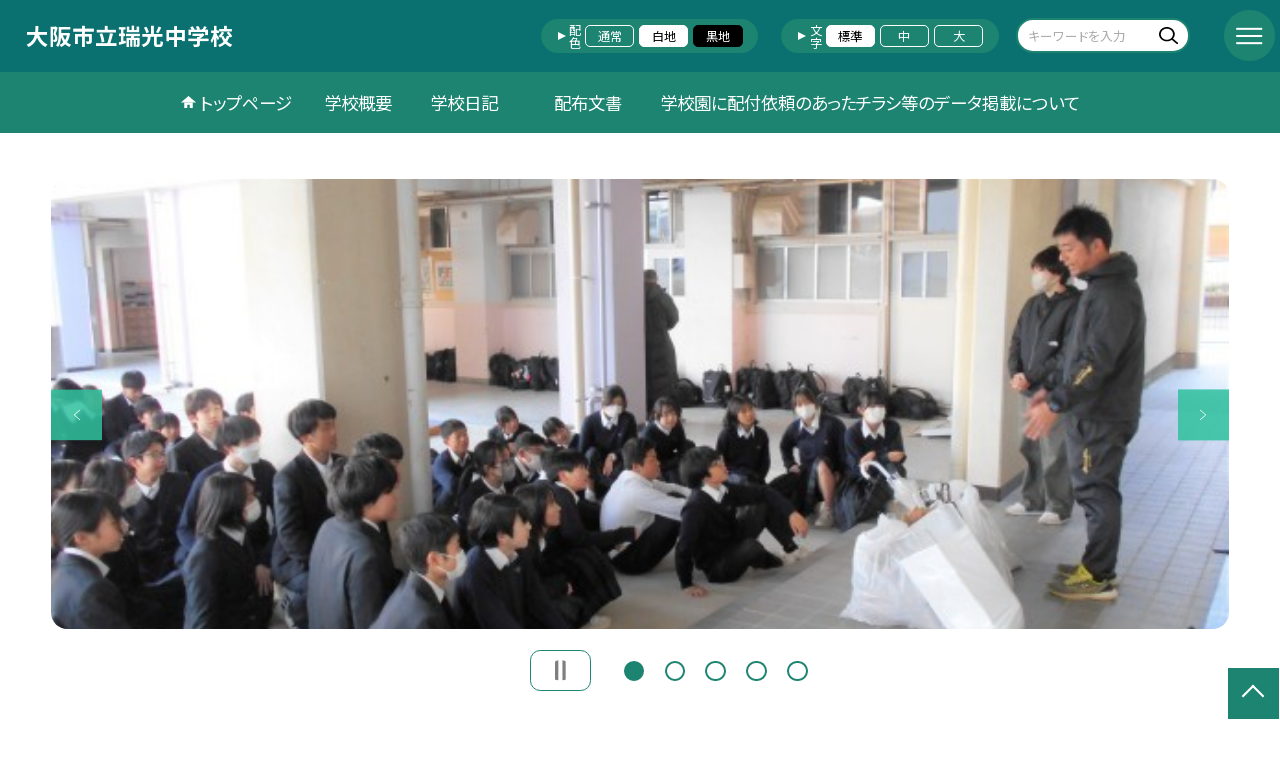

--- FILE ---
content_type: text/html; charset=UTF-8
request_url: https://swa.city-osaka.ed.jp/j652422
body_size: 90573
content:
<!DOCTYPE html>
<html lang="ja">

<head>
    <meta charset="UTF-8">
    <title>大阪市立瑞光中学校ホームページ</title>
    <meta name="description" content="">
    <meta name="keywords" content="">
    <meta http-equiv="X-UA-Compatible" content="IE=edge">
    <meta name="viewport" content="width=device-width,initial-scale=1.0">
    <meta name="format-detection" content="telephone=no">
        <!-- common -->
            <link rel="canonical" href="https://swa.city-osaka.ed.jp/j652422">
        <link href="/template/planB/common/images/favicon.ico?tm=202601110900" rel="shortcut icon">
    <link rel="shortcut icon" href="/template/planB/common/images/favicon.ico?tm=202601110900">
    <link rel="apple-touch-icon" href="/template/planB/common/images/apple-touch-icon.png?tm=202601110900">
    <link rel="icon" type="image/png"
        href="/template/planB/common/images/android-chrome.png?tm=202601110900">
    <link rel="stylesheet" href="/template/planB/common/bootstrap/css/bootstrap.min.css?tm=202601110900">
    <link href="https://fonts.googleapis.com/css2?family=Noto+Sans+JP:wght@400;500;700;900&display=swap"
        rel="stylesheet">
    <link href="/template/planB/common/css/style.css?tm=202601110900" rel="stylesheet">
    <link href="/template/planB/common/js/modaal/css/modaal.css?tm=202601110900" rel="stylesheet">
    <link href="/template/planB/common/css/module.css?tm=202601110900" rel="stylesheet">
    <link href="/template/planB/common/js/slick/slick.css?tm=202601110900" rel="stylesheet">
    <link href="/template/planB/common/css/top.css?tm=202601110900" rel="stylesheet">
    <link href="/template/planB/common/css/variable_green_2.css?tm=202601110900" rel="stylesheet"
        id="change_css">
    <script src="/template/planB/common/js/jquery-3.7.0.min.js?tm=202601110900"></script>
    <style >[wire\:loading], [wire\:loading\.delay], [wire\:loading\.inline-block], [wire\:loading\.inline], [wire\:loading\.block], [wire\:loading\.flex], [wire\:loading\.table], [wire\:loading\.grid], [wire\:loading\.inline-flex] {display: none;}[wire\:loading\.delay\.shortest], [wire\:loading\.delay\.shorter], [wire\:loading\.delay\.short], [wire\:loading\.delay\.long], [wire\:loading\.delay\.longer], [wire\:loading\.delay\.longest] {display:none;}[wire\:offline] {display: none;}[wire\:dirty]:not(textarea):not(input):not(select) {display: none;}input:-webkit-autofill, select:-webkit-autofill, textarea:-webkit-autofill {animation-duration: 50000s;animation-name: livewireautofill;}@keyframes livewireautofill { from {} }</style>
    <script src="/template/planB/common/bootstrap/js/bootstrap.bundle.min.js?tm=202601110900"></script>
    <script src="/template/planB/common/js/slick/slick.min.js?tm=202601110900"></script>
    <script src="/template/planB/common/js/site.js?tm=202601110900"></script>
    <script src="/template/planB/common/js/fn_fsize.js?tm=202601110900"></script>
    <script src="/template/planB/common/js/modaal/modaal.min.js?tm=202601110900"></script>
    <script src="/template/planB/common/js/module.js?tm=202601110900"></script>
    <script src="/template/planB/common/js/top.js?tm=202601110900"></script>
    <script src="/livewire/livewire.js?id=90730a3b0e7144480175" data-turbo-eval="false" data-turbolinks-eval="false" ></script><script data-turbo-eval="false" data-turbolinks-eval="false" >window.livewire = new Livewire();window.Livewire = window.livewire;window.livewire_app_url = '';window.livewire_token = '1btB7eazraiWoQNWV23Dk1gYxOmtKtKKhci3UI2h';window.deferLoadingAlpine = function (callback) {window.addEventListener('livewire:load', function () {callback();});};let started = false;window.addEventListener('alpine:initializing', function () {if (! started) {window.livewire.start();started = true;}});document.addEventListener("DOMContentLoaded", function () {if (! started) {window.livewire.start();started = true;}});</script>

    
    

    <!-- / common -->
    <!-- local -->
    
    <!-- / local -->
    <!-- KanaboVoice S -->
<script src="/template/planB/common/js/kanaboweb/kanabovoice_s.1.0.1.js"></script>
<script>
KanaboVoice.host_id = "corp.educom";
</script>
<!-- KanaboVoice S -->
<!-- KanaboWeb S -->
<script src="/template/planB/common/js/kanaboweb/kanaboweb_s.2.2.6.js"></script>
<script>
KanaboWeb.host_id = "corp.educom";
</script>
<style>
.KanaboWeb {
	display: flex;
	justify-content: center;
	align-items: center;
}
.conversion_list {
    margin-bottom: 2rem;
    display: flex;
    justify-content: center;
    align-items: center;
}
.conversion_list li {
    margin: 0 10px;
}
.conversion_list a {
    color: #fff;
    padding: 5px 15px;
    border: 1px solid #fff;
    display: block;
}
.f_on {
    display: inline;
}
.f_off {
    display: none;
}
.furigana .f_on {
    display: none;
}
.furigana .f_off {
    display: inline;
}

/* Edgeパスワードのアイコン非表示 */
input[type=password]::-ms-reveal {
    display: none;
}
</style>
</head>

<body id="body" class="gothic body_style" itemscope itemtype="http://schema.org/WebPage">
    <span id="embedPlayer" class="embedvoice" style="display:none;overflow:hidden"></span>
<header id="header" class="header header_bg " >
        <div class="tab_jamp_area tab-jamp">
        <a href="#container">メインコンテンツへ</a>
        <a href="#footer">フッターへ</a>
    </div>
        <div class="furigana_area">
                                <div class="google_translate">
            <a wire:id="VL6fWXC7fvLdY8D5XXKU" wire:initial-data="{&quot;fingerprint&quot;:{&quot;id&quot;:&quot;VL6fWXC7fvLdY8D5XXKU&quot;,&quot;name&quot;:&quot;school.common.google-translate-button&quot;,&quot;locale&quot;:&quot;ja&quot;,&quot;path&quot;:&quot;j652422&quot;,&quot;method&quot;:&quot;GET&quot;,&quot;v&quot;:&quot;acj&quot;},&quot;effects&quot;:{&quot;listeners&quot;:[&quot;forGoogleTranslateUrl&quot;]},&quot;serverMemo&quot;:{&quot;children&quot;:[],&quot;errors&quot;:[],&quot;htmlHash&quot;:&quot;dd8c917b&quot;,&quot;data&quot;:{&quot;url&quot;:&quot;https:\/\/translate.google.com\/translate?sl=ja&amp;tl=en&amp;hl=ja&amp;u=http:\/\/swa.city-osaka.ed.jp\/j652422&quot;},&quot;dataMeta&quot;:[],&quot;checksum&quot;:&quot;e8a87ef1cdd366816a5699998a64ffc590dd71fe8f93d3c7ee028e5582851723&quot;}}" href="https://translate.google.com/translate?sl=ja&tl=en&hl=ja&u=http://swa.city-osaka.ed.jp/j652422">Google Translate</a>

<!-- Livewire Component wire-end:VL6fWXC7fvLdY8D5XXKU -->        </div>
        	</div>
        <div class="head">
        
                <div class="logo"><a href="https://swa.city-osaka.ed.jp/j652422?tm=20260121172742">
                <div class="logo_flex">
                                                                    <p class="logo_text txt-gothic">大阪市立瑞光中学校</p>
                                                            </div>
            </a> </div>
        <!-- /.logo-->

                <div class="c_scheme">
            <p style="text-align:left;width:auto;">配色</p>
            <ul class="c_scheme_list">
                    <li >
            <span class="" data-color="normal"  tabindex="0" >通常</span>
        </li>
                    <li >
            <span class="" data-color="white"  tabindex="0" >白地</span>
        </li>
                    <li >
            <span class="" data-color="black"  tabindex="0" >黒地</span>
        </li>
    </ul>
        </div>
        <!-- /.c_scheme-->
                        <div class="fz_change">
            <p style="text-align:left;width:auto;">文字</p>
            <ul class="change_list">
                    <li >
            <span class="normal"  tabindex="0" >標準</span>
        </li>
                    <li >
            <span class="middole"  tabindex="0" >中</span>
        </li>
                    <li >
            <span class="large"  tabindex="0" >大</span>
        </li>
    </ul>
        </div>
        <!-- /.fz_change-->
                <div class="search_area">
            <form action="https://swa.city-osaka.ed.jp/j652422/search" method="GET" role="search">
                <input type="text" placeholder="キーワードを入力" name="keyword" title="キーワードを入力" autocomplete="off">
                <button title="検索"></button>
            </form>
        </div>
        <!-- /.search_area-->
    </div>
    <p class="nav_btn" tabindex=0><span></span></p>
    <div class="hamburger_close"></div>
    <div class="nav_area">
        <div class="hamburger_area">
            <nav>
                <div>
                    <div>
                        <span class="btn_close" tabindex=0></span>
                        <div class="search_area">
                            <form action="https://swa.city-osaka.ed.jp/j652422/search" method="GET" role="search">
                                <input type="text" placeholder="キーワードを入力" name="keyword" title="キーワードを入力" autocomplete="off">
                                <button title="検索"></button>
                            </form>
                        </div>
                        <!-- /.search_area-->
                        <ul class="global">
    <li class="header_top root"><a href="https://swa.city-osaka.ed.jp/j652422?tm=20260121172742">トップページ</a></li>
    <li class=" root">
                                            <a href="https://swa.city-osaka.ed.jp/j652422/page/kocho?tm=20250405155247">学校概要</a>
                            
                            <span class="nav_down" tabindex=0></span>
                <ul>
                    <li class=""><a href="https://swa.city-osaka.ed.jp/j652422/page/kocho?tm=20250405155247">校長あいさつ</a></li>
                                    <li class=""><a href="https://swa.city-osaka.ed.jp/j652422/page/syoukai?tm=20130325111606">学校紹介</a></li>
                                    <li class=""><a href="https://swa.city-osaka.ed.jp/j652422/page/mokuhyou?tm=20240425150433">教育目標</a></li>
                                    <li class=""><a href="https://swa.city-osaka.ed.jp/j652422/page/enkaku?tm=20130325111942">沿革</a></li>
                                    <li class=""><a href="https://swa.city-osaka.ed.jp/j652422/page/hyouka?tm=20130325112055">学校評価</a></li>
                            </ul>
                    </li>
                            <li class=" root"><a href="https://swa.city-osaka.ed.jp/j652422/weblog">学校日記　</a></li>
                                    <li class=" root"><a href="https://swa.city-osaka.ed.jp/j652422/document">配布文書</a></li>
                                    <li class=" root"><a href="https://www.city.osaka.lg.jp/kyoiku/page/0000648845.html">学校園に配付依頼のあったチラシ等のデータ掲載について</a></li>
                    <li class=""><a href="https://swa.city-osaka.ed.jp/j652422/sitemap">サイトマップ</a></li>
    </ul>
                        <!-- /#global -->
                                                <div class="c_scheme">
                            <p style="text-align:left;padding-left:10px;width:auto;">配色</p>
                            <ul class="c_scheme_list">
                    <li >
            <span class="" data-color="normal"  tabindex="0" >通常</span>
        </li>
                    <li >
            <span class="" data-color="white"  tabindex="0" >白地</span>
        </li>
                    <li >
            <span class="" data-color="black"  tabindex="0" >黒地</span>
        </li>
    </ul>
                        </div>
                        <!-- /.c_scheme-->
                                                                        <div class="fz_change">
                            <p style="text-align:left;padding-left:10px;width:auto;">文字</p>
                            <ul class="change_list">
                    <li >
            <span class="normal"  tabindex="0" >標準</span>
        </li>
                    <li >
            <span class="middole"  tabindex="0" >中</span>
        </li>
                    <li >
            <span class="large"  tabindex="0" >大</span>
        </li>
    </ul>
                        </div>
                        <!-- /.fz_change-->
                                                <div class="KanaboWeb">
                                                <!-- /.kana_conversion-->
                                                </div>
                        <!-- /.voice_conversion-->
                        <div class="voice_conversion">
                            <ul class="conversion_list">
                                                                    <li><a wire:id="f81o4WhjBXNTrrPbcw0J" wire:initial-data="{&quot;fingerprint&quot;:{&quot;id&quot;:&quot;f81o4WhjBXNTrrPbcw0J&quot;,&quot;name&quot;:&quot;school.common.google-translate-button&quot;,&quot;locale&quot;:&quot;ja&quot;,&quot;path&quot;:&quot;j652422&quot;,&quot;method&quot;:&quot;GET&quot;,&quot;v&quot;:&quot;acj&quot;},&quot;effects&quot;:{&quot;listeners&quot;:[&quot;forGoogleTranslateUrl&quot;]},&quot;serverMemo&quot;:{&quot;children&quot;:[],&quot;errors&quot;:[],&quot;htmlHash&quot;:&quot;dd8c917b&quot;,&quot;data&quot;:{&quot;url&quot;:&quot;https:\/\/translate.google.com\/translate?sl=ja&amp;tl=en&amp;hl=ja&amp;u=http:\/\/swa.city-osaka.ed.jp\/j652422&quot;},&quot;dataMeta&quot;:[],&quot;checksum&quot;:&quot;c65f1ec84cd921c850b195e0ef2640ccdf4cf15f8bbde517df2934040d5a39a9&quot;}}" href="https://translate.google.com/translate?sl=ja&tl=en&hl=ja&u=http://swa.city-osaka.ed.jp/j652422">Google Translate</a>

<!-- Livewire Component wire-end:f81o4WhjBXNTrrPbcw0J --></li>
                                                            </ul>
                        </div>
                        
                    </div>
                </div>
            </nav>
        </div>
        <!-- /.hamburger_area-->
        <div class="pc_header_area">
            <nav>
                <div>
                    <div>
                        <div>
                            <ul class="global">
    <li class="header_top root"><a href="https://swa.city-osaka.ed.jp/j652422?tm=20260121172742">トップページ</a></li>
    <li class=" root">
                                            <a href="https://swa.city-osaka.ed.jp/j652422/page/kocho?tm=20250405155247">学校概要</a>
                            
                            <span class="nav_down" tabindex=-1></span>
                <ul>
                    <li class=""><a href="https://swa.city-osaka.ed.jp/j652422/page/kocho?tm=20250405155247">校長あいさつ</a></li>
                                    <li class=""><a href="https://swa.city-osaka.ed.jp/j652422/page/syoukai?tm=20130325111606">学校紹介</a></li>
                                    <li class=""><a href="https://swa.city-osaka.ed.jp/j652422/page/mokuhyou?tm=20240425150433">教育目標</a></li>
                                    <li class=""><a href="https://swa.city-osaka.ed.jp/j652422/page/enkaku?tm=20130325111942">沿革</a></li>
                                    <li class=""><a href="https://swa.city-osaka.ed.jp/j652422/page/hyouka?tm=20130325112055">学校評価</a></li>
                            </ul>
                    </li>
                            <li class=" root"><a href="https://swa.city-osaka.ed.jp/j652422/weblog">学校日記　</a></li>
                                    <li class=" root"><a href="https://swa.city-osaka.ed.jp/j652422/document">配布文書</a></li>
                                    <li class=" root"><a href="https://www.city.osaka.lg.jp/kyoiku/page/0000648845.html">学校園に配付依頼のあったチラシ等のデータ掲載について</a></li>
                </ul>
                            <!-- /#global -->
                        </div>
                    </div>
                </div>
            </nav>
        </div>
        <!-- /.pc_header_area-->
    </div>
    <!-- /.nav_area-->
    </header>
<!-- /#header -->

<script>
    document.addEventListener('DOMContentLoaded', function() {
        var urlParams = new URLSearchParams(window.location.search);
        if (urlParams.has('furigana') && urlParams.get('furigana') === 'on') {
            var forms = document.querySelectorAll('form');
            forms.forEach(function(form) {
                var input = document.createElement('input');
                input.type = 'hidden';
                input.name = 'furigana';
                input.value = 'on';
                form.appendChild(input);
            });
        }
    });

    /* set tabindex
============================================================================================================ */
    // $('div.c_scheme ul.c_scheme_list li').attr('tabindex',0);   //配色のボタンにTABを通す。
    // $('div.fz_change ul.change_list li').attr('tabindex',0);    //文字のボタンにTABを通す。
    $('.hamburger_area nav').css('display','none');             //ハンバーガーメニューに、TABを通さないようにする。

    /* tabNav
============================================================================================================ */
$('ul.global li a').on('focus',(e)=>{   //メニュー項目にfocusが当たったら、:hoverの効果を充てる。
    let obj = $(e.target).parents("li");
    while(obj.length>0 && !(obj.hasClass('root'))) {
        obj.addClass("hover");
        obj = $(obj).parents("li");
    }
    if(obj.length>0) {
        obj.addClass("hover");
    }
});
$('ul.global li a').on('blur',(e)=>{    //メニュー項目からfocusが外れたら、:hoverの効果を消す。
    let obj = $(e.target).parents("li");
    while(obj.length>0 && !(obj.hasClass('root'))) {
        obj.removeClass("hover");
        obj = $(obj).parents("li");
    }
    if(obj.length>0) {
        obj.removeClass("hover");
    }
});

$(window).on('load',()=>{
    //ラジオボタンにフォーカス
    $("input[type='radio']").on('focus',(e)=>{
        $(e.target).parents('label').addClass("onfocus");
    });
    $("input[type='radio']").on('blur',(e)=>{
        $(e.target).parents('label').removeClass("onfocus");
    });
    //チェックボックスにフォーカス
    $("input[type='checkbox']").on('focus',(e)=>{
        $(e.target).parents('label').addClass("onfocus");
    });
    $("input[type='checkbox']").on('blur',(e)=>{
        $(e.target).parents('label').removeClass("onfocus");
    });
    //プルダウンにフォーカス
    $("select").on('focus',(e)=>{
        $(e.target.parentNode).addClass("onfocus");
    });
    $("select").on('blur',(e)=>{
        $(e.target.parentNode).removeClass("onfocus");
    });
});
</script>    <main>
        <div id="container">
    
    
            <div class="top_slide_area">
                        <div class="row_btns">
                <button class="slick_pause" tabindex="0"><img src="/template/planB/common/images/parts/stop.svg" alt="停止"></button>
                <button class="slick_start" tabindex="0"><img src="/template/planB/common/images/parts/play.svg" alt="再生"></button>
            </div>
                        <ul class="top_slider top_slider_dots top_slider_arrow">
                                                            <li><p class="main-img-protect-p"><img src="https://swa.city-osaka.ed.jp/j652422/blog_img/335055202?tm=20260121172731" class="ofi" alt=""></p></li>
                                                                                <li><p class="main-img-protect-p"><img src="https://swa.city-osaka.ed.jp/j652422/blog_img/335054901?tm=20260121171912" class="ofi" alt=""></p></li>
                                                                                <li><p class="main-img-protect-p"><img src="https://swa.city-osaka.ed.jp/j652422/blog_img/335053379?tm=20260121164547" class="ofi" alt=""></p></li>
                                                                                <li><p class="main-img-protect-p"><img src="https://swa.city-osaka.ed.jp/j652422/blog_img/335053092?tm=20260121164028" class="ofi" alt=""></p></li>
                                                                                <li><p class="main-img-protect-p"><img src="https://swa.city-osaka.ed.jp/j652422/blog_img/334996560?tm=20260119115522" class="ofi" alt=""></p></li>
                                                </ul>
        </div>
        <!--top_slide_area-->
    
    <div class="top_bg_contents">
    
            
                    
            <div class="top_module_01_2 module_pd top_white_textbox cms_contents" >
        <div class="w11 sp_section_s">
            
            <div class="freebox_stripe">
                <div class="inner free_box">
                    <h2 class="inner_title">今後の予定</h2>
                    <p>
                    <div class="text_box ver_winter cms_midashi_pict">
                        <p>大阪市立瑞光中学校のホームページへようこそ！</p><p>≪１月≫</p><p>８日（木）３学期始業式</p><p>９日（金）３年生第５回実力テスト、１・２年教育相談</p><p>１３日（火）３年生第５回実力テスト、１・２年教育相談</p><p>１４日（水）１・２年チャレンジテスト</p><p>１５日（木）１・２年教育相談</p><p>１６日（金）３年面接練習・各種委員会</p><p>１９日（月）３年面接練習、１・２年教育相談</p><p>２０日（火）生徒議会</p><p>２２日（木）職員会議</p><p>２６日（月）新入生学校見学会〈大隅西・大隅東〉</p><p>２８日（水）３年学年末テスト</p><p>２９日（木）３年学年末テスト・新入生学校見学会〈小松〉</p><p>３０日（金）３年面接練習、新入生保護者説明会</p>
                    </div>
                    </p>
                </div>
            </div>
        </div>
    </div>
                                    
                    
            <div class="bg_gray module_pd  top_module_05 scroll_to" data-scroll-margin="0"
    style="background-color: #FFFFFF;">
            <div class="w sp_section">
            <h2 class="title_mg_ll fwb  title_ico ico_pen ">新着記事<span></span></h2>
                <div wire:id="pWGkZ54jI8gsygiSYbuq" wire:initial-data="{&quot;fingerprint&quot;:{&quot;id&quot;:&quot;pWGkZ54jI8gsygiSYbuq&quot;,&quot;name&quot;:&quot;school.common.content.blogs&quot;,&quot;locale&quot;:&quot;ja&quot;,&quot;path&quot;:&quot;j652422&quot;,&quot;method&quot;:&quot;GET&quot;,&quot;v&quot;:&quot;acj&quot;},&quot;effects&quot;:{&quot;emits&quot;:[{&quot;event&quot;:&quot;kanaboTranslate&quot;,&quot;params&quot;:[]},{&quot;event&quot;:&quot;forGoogleTranslateUrl&quot;,&quot;params&quot;:[]}],&quot;dispatches&quot;:[{&quot;event&quot;:&quot;blogListInit&quot;,&quot;data&quot;:null}],&quot;listeners&quot;:[&quot;blogReRender&quot;],&quot;path&quot;:&quot;https:\/\/swa.city-osaka.ed.jp\/j652422&quot;},&quot;serverMemo&quot;:{&quot;children&quot;:[],&quot;errors&quot;:[],&quot;htmlHash&quot;:&quot;02295548&quot;,&quot;data&quot;:{&quot;wireKey&quot;:1,&quot;isChildren&quot;:false,&quot;pageType&quot;:&quot;top&quot;,&quot;listType&quot;:&quot;carousel&quot;,&quot;conditions&quot;:[{&quot;uniqueSchoolId&quot;:460330,&quot;tagIds&quot;:[],&quot;appendTagIds&quot;:[],&quot;periods&quot;:[],&quot;blogCategoryId&quot;:null}],&quot;limit&quot;:10,&quot;paginate&quot;:null,&quot;isBlogTop&quot;:false,&quot;height&quot;:null,&quot;imagesize&quot;:null,&quot;noPasswordOnly&quot;:false,&quot;excludeBlogIds&quot;:[],&quot;morePageUrl&quot;:null,&quot;orderIsBlogPinFirst&quot;:true,&quot;orderIsDesc&quot;:true,&quot;orderIsRandom&quot;:false,&quot;page&quot;:1,&quot;paginators&quot;:{&quot;page&quot;:1},&quot;schoolId&quot;:&quot;j652422&quot;,&quot;centerId&quot;:310000},&quot;dataMeta&quot;:{&quot;enums&quot;:{&quot;pageType&quot;:&quot;App\\Enums\\PageSetting\\Sitemap\\PageType&quot;,&quot;listType&quot;:&quot;App\\Enums\\PageSetting\\BlogListType&quot;}},&quot;checksum&quot;:&quot;35bbab7f34e4be1eb26c2c685f070e3d99b69d42f77916815c0f395c7c3950e0&quot;}}" style="">
        <ul class="top-slide-module-01 card_list slide_arrow_center">
    
                                <li>
                
                    <div class="card_list_inner">
                        <div class="card_parts">
                                                        <a href="https://swa.city-osaka.ed.jp/j652422/weblog/134283532?tm=20260121172730">
                                <p class="img img-protect-p"><img src="https://swa.city-osaka.ed.jp/j652422/blog_img/335055202/s?tm=20260121172731" alt=""> </p>
                            </a>
                                                        
                            <div class="text_box">
                                                                <a href="https://swa.city-osaka.ed.jp/j652422/weblog/134283532?tm=20260121172730" class="blogtitle">
                                    <p class="card_parts_title ">
                                        1月21日(水)クリーンずいこう
                                    </p>
                                </a>
                                                                        <p >今回は、学級代表や美化委員を中心にボランティアも参加し、校内と校舎周りの２グルー...</p>
                                                                        <div class="card_date">
                                                                        <dl class="new_front">
                                        <dt>公開日</dt>
                                        <dd>2026/01/21</dd>
                                    </dl>
                                                                            <dl>
                                            <dt>更新日</dt>
                                            <dd>2026/01/21</dd>
                                        </dl>
                                                                    </a>
                                </div>
                                
                                                                                                            <p class="cate">お知らせ</p>
                                                                                                    
                            </div>
                        </div>
                    </div>
                
            </li>
                                <li>
                
                    <div class="card_list_inner">
                        <div class="card_parts">
                                                        <a href="https://swa.city-osaka.ed.jp/j652422/weblog/134283436?tm=20260121171911">
                                <p class="img img-protect-p"><img src="https://swa.city-osaka.ed.jp/j652422/blog_img/335054901/s?tm=20260121171912" alt=""> </p>
                            </a>
                                                        
                            <div class="text_box">
                                                                <a href="https://swa.city-osaka.ed.jp/j652422/weblog/134283436?tm=20260121171911" class="blogtitle">
                                    <p class="card_parts_title ">
                                        1月21日(水)１年生ビブリオバトル「クラス予選」
                                    </p>
                                </a>
                                                                        <p >１年生は、学年全体のビブリオバトルに出場する代表生徒を決めるための、クラス予選を...</p>
                                                                        <div class="card_date">
                                                                        <dl class="new_front">
                                        <dt>公開日</dt>
                                        <dd>2026/01/21</dd>
                                    </dl>
                                                                            <dl>
                                            <dt>更新日</dt>
                                            <dd>2026/01/21</dd>
                                        </dl>
                                                                    </a>
                                </div>
                                
                                                                                                            <p class="cate">お知らせ</p>
                                                                                                    
                            </div>
                        </div>
                    </div>
                
            </li>
                                <li>
                
                    <div class="card_list_inner">
                        <div class="card_parts">
                                                        <a href="https://swa.city-osaka.ed.jp/j652422/weblog/134282954?tm=20260121164547">
                                <p class="img img-protect-p"><img src="https://swa.city-osaka.ed.jp/j652422/blog_img/335053379/s?tm=20260121164547" alt=""> </p>
                            </a>
                                                        
                            <div class="text_box">
                                                                <a href="https://swa.city-osaka.ed.jp/j652422/weblog/134282954?tm=20260121164547" class="blogtitle">
                                    <p class="card_parts_title ">
                                        1月21日(水)２年生福祉教育
                                    </p>
                                </a>
                                                                        <p >２年生は、５・６時間目に「NPO法人 み・らいず２」の３人の講師をお招きし、『福...</p>
                                                                        <div class="card_date">
                                                                        <dl class="new_front">
                                        <dt>公開日</dt>
                                        <dd>2026/01/21</dd>
                                    </dl>
                                                                            <dl>
                                            <dt>更新日</dt>
                                            <dd>2026/01/21</dd>
                                        </dl>
                                                                    </a>
                                </div>
                                
                                                                                                            <p class="cate">お知らせ</p>
                                                                                                    
                            </div>
                        </div>
                    </div>
                
            </li>
                                <li>
                
                    <div class="card_list_inner">
                        <div class="card_parts">
                                                        <a href="https://swa.city-osaka.ed.jp/j652422/weblog/134282860?tm=20260121164141">
                                <p class="img img-protect-p"><img src="https://swa.city-osaka.ed.jp/j652422/blog_img/335053092/s?tm=20260121164028" alt=""> </p>
                            </a>
                                                        
                            <div class="text_box">
                                                                <a href="https://swa.city-osaka.ed.jp/j652422/weblog/134282860?tm=20260121164141" class="blogtitle">
                                    <p class="card_parts_title ">
                                        1月21日(水)３年生私学出願書類確認
                                    </p>
                                </a>
                                                                        <p >３年生は、私立高校の出願に向けて、出願書類の点検作業を行いました。</p>
                                                                        <div class="card_date">
                                                                        <dl class="new_front">
                                        <dt>公開日</dt>
                                        <dd>2026/01/21</dd>
                                    </dl>
                                                                            <dl>
                                            <dt>更新日</dt>
                                            <dd>2026/01/21</dd>
                                        </dl>
                                                                    </a>
                                </div>
                                
                                                                                                            <p class="cate">お知らせ</p>
                                                                                                    
                            </div>
                        </div>
                    </div>
                
            </li>
                                <li>
                
                    <div class="card_list_inner">
                        <div class="card_parts">
                                                        <a href="https://swa.city-osaka.ed.jp/j652422/weblog/134263874?tm=20260119115522">
                                <p class="img img-protect-p"><img src="https://swa.city-osaka.ed.jp/j652422/blog_img/334996560/s?tm=20260119115522" alt=""> </p>
                            </a>
                                                        
                            <div class="text_box">
                                                                <a href="https://swa.city-osaka.ed.jp/j652422/weblog/134263874?tm=20260119115522" class="blogtitle">
                                    <p class="card_parts_title ">
                                        1月19日(月)全校集会
                                    </p>
                                </a>
                                                                        <p >




















（表彰）第23回大阪市立中学校アンサン...</p>
                                                                        <div class="card_date">
                                                                        <dl class="">
                                        <dt>公開日</dt>
                                        <dd>2026/01/19</dd>
                                    </dl>
                                                                            <dl>
                                            <dt>更新日</dt>
                                            <dd>2026/01/19</dd>
                                        </dl>
                                                                    </a>
                                </div>
                                
                                                                                                            <p class="cate">お知らせ</p>
                                                                                                    
                            </div>
                        </div>
                    </div>
                
            </li>
                                <li>
                
                    <div class="card_list_inner">
                        <div class="card_parts">
                                                        <a href="https://swa.city-osaka.ed.jp/j652422/weblog/134261488?tm=20260117172501">
                                <p class="img img-protect-p"><img src="https://swa.city-osaka.ed.jp/j652422/blog_img/334989717/s?tm=20260117172501" alt=""> </p>
                            </a>
                                                        
                            <div class="text_box">
                                                                <a href="https://swa.city-osaka.ed.jp/j652422/weblog/134261488?tm=20260117172501" class="blogtitle">
                                    <p class="card_parts_title ">
                                        大阪市中学校造形展
                                    </p>
                                </a>
                                                                        <p >第４７回大阪市中学校造形展が大阪府立江之子島文化芸術創造センターで開催されました...</p>
                                                                        <div class="card_date">
                                                                        <dl class="">
                                        <dt>公開日</dt>
                                        <dd>2026/01/17</dd>
                                    </dl>
                                                                            <dl>
                                            <dt>更新日</dt>
                                            <dd>2026/01/17</dd>
                                        </dl>
                                                                    </a>
                                </div>
                                
                                                                                                            <p class="cate">お知らせ</p>
                                                                                                    
                            </div>
                        </div>
                    </div>
                
            </li>
                                <li>
                
                    <div class="card_list_inner">
                        <div class="card_parts">
                                                        <a href="https://swa.city-osaka.ed.jp/j652422/weblog/134260345?tm=20260116194528">
                                <p class="img img-protect-p"><img src="https://swa.city-osaka.ed.jp/j652422/blog_img/334985922/s?tm=20260116194528" alt=""> </p>
                            </a>
                                                        
                            <div class="text_box">
                                                                <a href="https://swa.city-osaka.ed.jp/j652422/weblog/134260345?tm=20260116194528" class="blogtitle">
                                    <p class="card_parts_title ">
                                        1月16日(金)３年生校長面接
                                    </p>
                                </a>
                                                                        <p >３年生では、今日から１クラスずつ高校の入試にむけた「校長面接」が行われます。どの...</p>
                                                                        <div class="card_date">
                                                                        <dl class="">
                                        <dt>公開日</dt>
                                        <dd>2026/01/16</dd>
                                    </dl>
                                                                            <dl>
                                            <dt>更新日</dt>
                                            <dd>2026/01/16</dd>
                                        </dl>
                                                                    </a>
                                </div>
                                
                                                                                                            <p class="cate">お知らせ</p>
                                                                                                    
                            </div>
                        </div>
                    </div>
                
            </li>
                                <li>
                
                    <div class="card_list_inner">
                        <div class="card_parts">
                                                        <a href="https://swa.city-osaka.ed.jp/j652422/weblog/134260323?tm=20260116194053">
                                <p class="img img-protect-p"><img src="https://swa.city-osaka.ed.jp/j652422/blog_img/334985851/s?tm=20260116194053" alt=""> </p>
                            </a>
                                                        
                            <div class="text_box">
                                                                <a href="https://swa.city-osaka.ed.jp/j652422/weblog/134260323?tm=20260116194053" class="blogtitle">
                                    <p class="card_parts_title ">
                                        1月16日(金)２年生食育セミナー
                                    </p>
                                </a>
                                                                        <p >２年生は、５時間目に「ｍｅｉｊｉ（明治）」の管理栄養士さんに来ていただき、食育セ...</p>
                                                                        <div class="card_date">
                                                                        <dl class="">
                                        <dt>公開日</dt>
                                        <dd>2026/01/16</dd>
                                    </dl>
                                                                            <dl>
                                            <dt>更新日</dt>
                                            <dd>2026/01/16</dd>
                                        </dl>
                                                                    </a>
                                </div>
                                
                                                                                                            <p class="cate">お知らせ</p>
                                                                                                    
                            </div>
                        </div>
                    </div>
                
            </li>
                                <li>
                
                    <div class="card_list_inner">
                        <div class="card_parts">
                                                        <a href="https://swa.city-osaka.ed.jp/j652422/weblog/134260274?tm=20260116192000">
                                <p class="img img-protect-p"><img src="https://swa.city-osaka.ed.jp/j652422/blog_img/334985687/s?tm=20260116192000" alt=""> </p>
                            </a>
                                                        
                            <div class="text_box">
                                                                <a href="https://swa.city-osaka.ed.jp/j652422/weblog/134260274?tm=20260116192000" class="blogtitle">
                                    <p class="card_parts_title ">
                                        1月16日(金)
                                    </p>
                                </a>
                                                                        <p >管理作業員さんが、部室の鉄扉をきれいに塗りなおしてくれています。</p>
                                                                        <div class="card_date">
                                                                        <dl class="">
                                        <dt>公開日</dt>
                                        <dd>2026/01/16</dd>
                                    </dl>
                                                                            <dl>
                                            <dt>更新日</dt>
                                            <dd>2026/01/16</dd>
                                        </dl>
                                                                    </a>
                                </div>
                                
                                                                                                            <p class="cate">お知らせ</p>
                                                                                                    
                            </div>
                        </div>
                    </div>
                
            </li>
                                <li>
                
                    <div class="card_list_inner">
                        <div class="card_parts">
                                                        <a href="https://swa.city-osaka.ed.jp/j652422/weblog/134250049?tm=20260115162514">
                                <p class="img img-protect-p"><img src="https://swa.city-osaka.ed.jp/j652422/blog_img/334954499/s?tm=20260115162514" alt=""> </p>
                            </a>
                                                        
                            <div class="text_box">
                                                                <a href="https://swa.city-osaka.ed.jp/j652422/weblog/134250049?tm=20260115162514" class="blogtitle">
                                    <p class="card_parts_title ">
                                        1月15日(木)3年生男子体育
                                    </p>
                                </a>
                                                                        <p >３年生男子は、アルティメットの授業が始まっています。アルティメットは、フライング...</p>
                                                                        <div class="card_date">
                                                                        <dl class="">
                                        <dt>公開日</dt>
                                        <dd>2026/01/15</dd>
                                    </dl>
                                                                            <dl>
                                            <dt>更新日</dt>
                                            <dd>2026/01/15</dd>
                                        </dl>
                                                                    </a>
                                </div>
                                
                                                                                                            <p class="cate">お知らせ</p>
                                                                                                    
                            </div>
                        </div>
                    </div>
                
            </li>
            </ul>
    <div class="row_btns row_btns_center">
        <button class="slick_pause" tabindex="0"><img src="/template/planB/common/images/parts/stop.svg" alt="停止"></button>
        <button class="slick_start" tabindex="0"><img src="/template/planB/common/images/parts/play.svg" alt="再生"></button>
    </div>
    </div>
<!-- Livewire Component wire-end:pWGkZ54jI8gsygiSYbuq -->
            <div class="btn_basic btn_arrow tac pdt_l"><a href="https://swa.city-osaka.ed.jp/j652422/weblog">もっと見る</a></div>
        </div>
    </div>                                    
                    
            <div class="top_module_07 module_pd  light">
    <div class="w11 sp_section_s">
        <h2 class="title_mg_ll fwb  title_ico ico_handout ">新着配布文書<span></span></h2>
            <div wire:id="PAj49MyiX6ODs5RHFbVF" wire:initial-data="{&quot;fingerprint&quot;:{&quot;id&quot;:&quot;PAj49MyiX6ODs5RHFbVF&quot;,&quot;name&quot;:&quot;school.common.content.documents&quot;,&quot;locale&quot;:&quot;ja&quot;,&quot;path&quot;:&quot;j652422&quot;,&quot;method&quot;:&quot;GET&quot;,&quot;v&quot;:&quot;acj&quot;},&quot;effects&quot;:{&quot;emits&quot;:[{&quot;event&quot;:&quot;kanaboTranslate&quot;,&quot;params&quot;:[]},{&quot;event&quot;:&quot;forGoogleTranslateUrl&quot;,&quot;params&quot;:[]}],&quot;listeners&quot;:[&quot;documentReRender&quot;],&quot;path&quot;:&quot;https:\/\/swa.city-osaka.ed.jp\/j652422&quot;},&quot;serverMemo&quot;:{&quot;children&quot;:[],&quot;errors&quot;:[],&quot;htmlHash&quot;:&quot;f51153cc&quot;,&quot;data&quot;:{&quot;wireKey&quot;:630330,&quot;pageType&quot;:&quot;top&quot;,&quot;conditions&quot;:[{&quot;uniqueSchoolId&quot;:460330,&quot;tagIds&quot;:[],&quot;appendTagIds&quot;:[],&quot;periods&quot;:[],&quot;docCategoryIds&quot;:[1477124,1477125,1477132,1477133,1477134,1477135,1477136,1477137,1890090],&quot;limitDateIsValid&quot;:true}],&quot;detailDisplayed&quot;:true,&quot;orders&quot;:[2,4],&quot;limit&quot;:10,&quot;paginate&quot;:null,&quot;morePageUrl&quot;:null,&quot;title&quot;:null,&quot;titleHasLock&quot;:null,&quot;resourceBaseUrl&quot;:&quot;\/template\/planB\/common&quot;,&quot;categoryDisplayed&quot;:1,&quot;page&quot;:1,&quot;paginators&quot;:{&quot;page&quot;:1},&quot;schoolId&quot;:&quot;j652422&quot;,&quot;centerId&quot;:310000},&quot;dataMeta&quot;:{&quot;enums&quot;:{&quot;pageType&quot;:&quot;App\\Enums\\PageSetting\\Sitemap\\PageType&quot;}},&quot;checksum&quot;:&quot;cc7fe6de09a4b12b424ec48106f6981c308fed2b7a1b28f28a6f53a25a5fb962&quot;}}" class=" ">
                <ul class="handout_list">
                                            <li>
                    <div class="handout_list_inner">
                        <p class="handout_list_title">
                                                        <a href="https://swa.city-osaka.ed.jp/j652422/download/document/17901508?tm=20251212182146" target="_blank">
                                                                    [月中行事予定表] １月行事予定表
                                                            </a>
                                                            <span class="ico_back ico_red">PDF
                                </span>
                                                    </p>
                        <div class="card_date" style="padding-top:3px;">
                            <dl class="">
                                <dt>公開日</dt>
                                <dd>2025/12/12</dd>
                            </dl>
                            <dl>
                                <dt>更新日</dt>
                                <dd>2025/12/12</dd>
                            </dl>
                        </div>
                                                    <p></p>
                                                                    </div>
                </li>
                                            <li>
                    <div class="handout_list_inner">
                        <p class="handout_list_title">
                                                        <a href="https://swa.city-osaka.ed.jp/j652422/download/document/17865003?tm=20251205155048" target="_blank">
                                                                    [お知らせ] 令和10年度　公立高等学校入学者選抜 　学校特色枠
                                                            </a>
                                                            <span class="ico_back ico_red">PDF
                                </span>
                                                    </p>
                        <div class="card_date" style="padding-top:3px;">
                            <dl class="">
                                <dt>公開日</dt>
                                <dd>2025/12/05</dd>
                            </dl>
                            <dl>
                                <dt>更新日</dt>
                                <dd>2025/12/05</dd>
                            </dl>
                        </div>
                                                    <p></p>
                                                                    </div>
                </li>
                                            <li>
                    <div class="handout_list_inner">
                        <p class="handout_list_title">
                                                        <a href="https://swa.city-osaka.ed.jp/j652422/download/document/17865002?tm=20251205154953" target="_blank">
                                                                    [お知らせ] 大阪府公立高等学校入学者選抜　オンライン出願システムのご案内
                                                            </a>
                                                            <span class="ico_back ico_red">PDF
                                </span>
                                                    </p>
                        <div class="card_date" style="padding-top:3px;">
                            <dl class="">
                                <dt>公開日</dt>
                                <dd>2025/12/05</dd>
                            </dl>
                            <dl>
                                <dt>更新日</dt>
                                <dd>2025/12/05</dd>
                            </dl>
                        </div>
                                                    <p></p>
                                                                    </div>
                </li>
                                            <li>
                    <div class="handout_list_inner">
                        <p class="handout_list_title">
                                                        <a href="https://swa.city-osaka.ed.jp/j652422/download/document/17864996?tm=20251023183728" target="_blank">
                                                                    [お知らせ] リーフレット・説明動画の多言語対応について
                                                            </a>
                                                            <span class="ico_back ico_red">PDF
                                </span>
                                                    </p>
                        <div class="card_date" style="padding-top:3px;">
                            <dl class="">
                                <dt>公開日</dt>
                                <dd>2025/10/23</dd>
                            </dl>
                            <dl>
                                <dt>更新日</dt>
                                <dd>2025/10/23</dd>
                            </dl>
                        </div>
                                                    <p></p>
                                                                    </div>
                </li>
                                            <li>
                    <div class="handout_list_inner">
                        <p class="handout_list_title">
                                                        <a href="https://swa.city-osaka.ed.jp/j652422/download/document/17864997?tm=20251023183755" target="_blank">
                                                                    [お知らせ] 「令和10年度以降の公立高等学校入学者選抜制度について」リーフレット
                                                            </a>
                                                            <span class="ico_back ico_red">PDF
                                </span>
                                                    </p>
                        <div class="card_date" style="padding-top:3px;">
                            <dl class="">
                                <dt>公開日</dt>
                                <dd>2025/10/23</dd>
                            </dl>
                            <dl>
                                <dt>更新日</dt>
                                <dd>2025/10/23</dd>
                            </dl>
                        </div>
                                                    <p></p>
                                                                    </div>
                </li>
                                            <li>
                    <div class="handout_list_inner">
                        <p class="handout_list_title">
                                                        <a href="https://swa.city-osaka.ed.jp/j652422/download/document/17864979?tm=20250722171028" target="_blank">
                                                                    [大阪市いじめ対策基本方針] 大阪市いじめ対策基本方針
                                                            </a>
                                                            <span class="ico_back ico_red">PDF
                                </span>
                                                    </p>
                        <div class="card_date" style="padding-top:3px;">
                            <dl class="">
                                <dt>公開日</dt>
                                <dd>2025/07/22</dd>
                            </dl>
                            <dl>
                                <dt>更新日</dt>
                                <dd>2025/07/22</dd>
                            </dl>
                        </div>
                                                    <p></p>
                                                                    </div>
                </li>
                                            <li>
                    <div class="handout_list_inner">
                        <p class="handout_list_title">
                                                        <a href="https://swa.city-osaka.ed.jp/j652422/download/document/15584788?tm=20250718193143" target="_blank">
                                                                    [学校安心ルール] 令和７年度 学校安心ルール
                                                            </a>
                                                            <span class="ico_back ico_red">PDF
                                </span>
                                                    </p>
                        <div class="card_date" style="padding-top:3px;">
                            <dl class="">
                                <dt>公開日</dt>
                                <dd>2025/07/18</dd>
                            </dl>
                            <dl>
                                <dt>更新日</dt>
                                <dd>2025/07/18</dd>
                            </dl>
                        </div>
                                                    <p></p>
                                                                    </div>
                </li>
                                            <li>
                    <div class="handout_list_inner">
                        <p class="handout_list_title">
                                                        <a href="https://swa.city-osaka.ed.jp/j652422/download/document/15584787?tm=20250718193123" target="_blank">
                                                                    [学校いじめ防止基本方針] 令和７年度 学校いじめ防止基本方針
                                                            </a>
                                                            <span class="ico_back ico_red">PDF
                                </span>
                                                    </p>
                        <div class="card_date" style="padding-top:3px;">
                            <dl class="">
                                <dt>公開日</dt>
                                <dd>2025/07/18</dd>
                            </dl>
                            <dl>
                                <dt>更新日</dt>
                                <dd>2025/07/18</dd>
                            </dl>
                        </div>
                                                    <p></p>
                                                                    </div>
                </li>
                                            <li>
                    <div class="handout_list_inner">
                        <p class="handout_list_title">
                                                        <a href="https://swa.city-osaka.ed.jp/j652422/download/document/15584784?tm=20250627163513" target="_blank">
                                                                    [学校園を通したチラシ等配布における取扱いについて] 学校園を通したチラシ等配布における取扱いの変更について
                                                            </a>
                                                            <span class="ico_back ico_red">PDF
                                </span>
                                                    </p>
                        <div class="card_date" style="padding-top:3px;">
                            <dl class="">
                                <dt>公開日</dt>
                                <dd>2025/06/27</dd>
                            </dl>
                            <dl>
                                <dt>更新日</dt>
                                <dd>2025/06/27</dd>
                            </dl>
                        </div>
                                                    <p></p>
                                                                    </div>
                </li>
                                            <li>
                    <div class="handout_list_inner">
                        <p class="handout_list_title">
                                                        <a href="https://swa.city-osaka.ed.jp/j652422/download/document/15584785?tm=20250627163606" target="_blank">
                                                                    [学校園を通したチラシ等配布における取扱いについて] イベントチラシ専用のページを開設します
                                                            </a>
                                                            <span class="ico_back ico_red">PDF
                                </span>
                                                    </p>
                        <div class="card_date" style="padding-top:3px;">
                            <dl class="">
                                <dt>公開日</dt>
                                <dd>2025/06/27</dd>
                            </dl>
                            <dl>
                                <dt>更新日</dt>
                                <dd>2025/06/27</dd>
                            </dl>
                        </div>
                                                    <p></p>
                                                                    </div>
                </li>
                    </ul>
            </div>

<!-- Livewire Component wire-end:PAj49MyiX6ODs5RHFbVF -->
        
        <p class="top_module_02_btn more_btn more_black" >
            <a href="https://swa.city-osaka.ed.jp/j652422/document">もっと見る</a>
        </p>
    </div>
</div>
                    
                    
                                
                    
            <div class="top_module_03 module_pd  dark">
    <div class="w11 sp_section_s">
        <h2 class="title_mg_ll fwb  ">予定<span></span></h2>
            <div wire:id="D4FEkZbnFmgasWOvlB9W" wire:initial-data="{&quot;fingerprint&quot;:{&quot;id&quot;:&quot;D4FEkZbnFmgasWOvlB9W&quot;,&quot;name&quot;:&quot;school.common.content.schedules&quot;,&quot;locale&quot;:&quot;ja&quot;,&quot;path&quot;:&quot;j652422&quot;,&quot;method&quot;:&quot;GET&quot;,&quot;v&quot;:&quot;acj&quot;},&quot;effects&quot;:{&quot;emits&quot;:[{&quot;event&quot;:&quot;kanaboTranslate&quot;,&quot;params&quot;:[]},{&quot;event&quot;:&quot;forGoogleTranslateUrl&quot;,&quot;params&quot;:[]}],&quot;listeners&quot;:[&quot;scheduleReRender&quot;],&quot;path&quot;:&quot;https:\/\/swa.city-osaka.ed.jp\/j652422&quot;},&quot;serverMemo&quot;:{&quot;children&quot;:[],&quot;errors&quot;:[],&quot;htmlHash&quot;:&quot;f1445faf&quot;,&quot;data&quot;:{&quot;wireKey&quot;:630330,&quot;conditions&quot;:[{&quot;uniqueSchoolId&quot;:460330,&quot;tagIds&quot;:[],&quot;appendTagIds&quot;:[],&quot;periods&quot;:[[{&quot;date&quot;:&quot;2026-01-22 00:00:00.000000&quot;,&quot;timezone_type&quot;:3,&quot;timezone&quot;:&quot;Asia\/Tokyo&quot;},{&quot;date&quot;:&quot;2026-01-29 23:59:59.999999&quot;,&quot;timezone_type&quot;:3,&quot;timezone&quot;:&quot;Asia\/Tokyo&quot;}]],&quot;schdCategoryId&quot;:null}],&quot;detailDisplayed&quot;:false,&quot;limit&quot;:1000,&quot;paginate&quot;:null,&quot;morePageUrl&quot;:null,&quot;nendo&quot;:null,&quot;month&quot;:null,&quot;page&quot;:1,&quot;paginators&quot;:{&quot;page&quot;:1},&quot;schoolId&quot;:&quot;j652422&quot;,&quot;centerId&quot;:310000},&quot;dataMeta&quot;:[],&quot;checksum&quot;:&quot;9e984f3ffd0eee25ee7a778e7e8627329d566ea8ed48b61be39bd15960338c0e&quot;}}">
            <div class="empty-message">対象の予定はありません</div>
    
</div>

<!-- Livewire Component wire-end:D4FEkZbnFmgasWOvlB9W -->
        <p class="top_module_02_btn more_btn more_black"><a href="https://swa.city-osaka.ed.jp/j652422/schedule">一覧を見る</a></p>
    </div>
</div>
                    
                    
                            </div>


</div>
<!-- /#container -->    </main>
    
    <span wire:id="a3iK2dO3talionZa21sY" wire:initial-data="{&quot;fingerprint&quot;:{&quot;id&quot;:&quot;a3iK2dO3talionZa21sY&quot;,&quot;name&quot;:&quot;school.common.kanabo&quot;,&quot;locale&quot;:&quot;ja&quot;,&quot;path&quot;:&quot;j652422&quot;,&quot;method&quot;:&quot;GET&quot;,&quot;v&quot;:&quot;acj&quot;},&quot;effects&quot;:{&quot;listeners&quot;:[&quot;kanaboTranslate&quot;]},&quot;serverMemo&quot;:{&quot;children&quot;:[],&quot;errors&quot;:[],&quot;htmlHash&quot;:&quot;22dae89d&quot;,&quot;data&quot;:{&quot;furiganaOn&quot;:false},&quot;dataMeta&quot;:[],&quot;checksum&quot;:&quot;cf520c4ce1134574ca34a98d9105d8ed4eae8b1c739a5750075245543db5006d&quot;}}">
    
</span>

<!-- Livewire Component wire-end:a3iK2dO3talionZa21sY -->
        <footer id="footer">
            <div class="foot_area">
            <div class="foot_info">
                <div class="foot_logo">
                    <a href="https://swa.city-osaka.ed.jp/j652422?tm=20260121172742">
                        <p class="logo_text">大阪市立瑞光中学校</p>
                    </a>
                </div>
                <div class="foot_info_text">
                                        <p>大阪市東淀川区瑞光4丁目9番37号</p>
                                                            <p>TEL. <a href="tel:06-6328-5721" class="tel_link" tabindex="-1">06-6328-5721</a></p>
                                                            <p>FAX. 06-6328-4686</p>
                                                        </div>
            </div>
            <div class="foot_nav_box">
                <ul class="foot_nav">
                    <li><a href="https://swa.city-osaka.ed.jp/j652422/sitemap">サイトマップ</a></li>
                </ul>
                <div class="sns_box">
                    <ul class="sns_list">
                                            </ul>
                </div>
            </div>
            <div class="statistics_cont" id="access_count_display" style="display: none;">
                <p class="statistics_cont_title">アクセス統計 </p>
                <ul class="statistics_cont_list">
                    <li>総数：<span id="access_count_total"></span></li>
                    <li>今年度：<span id="access_count_yearly"></span></li>
                    <li>今月：<span id="access_count_monthly"></span></li>
                    <li>本日：<span id="access_count_daily"></span></li>
                </ul>
            </div>
        </div>
        <small class="copyright">
                        &copy;大阪市立瑞光中学校
                    </small>
        <p class="page_top"><a href="#body" aria-label="ページの先頭に戻る"></a></p>
    </footer>

    
    <!-- local -->
    <script>
    function paginationScrollOffsetGet() {

        let offset = 'auto';

        if (offset !== 'auto') {
            return parseInt(offset);
        }

        const displayed = (element) => {
            if (typeof element === 'undefined') {
                return false;
            }
            return document.defaultView.getComputedStyle(element, null).display !== 'none';
        };

        const offsetGet = () => {
            let offsetTargets = [];
            let maxOffset = 0;
            offsetTargets.push(document.getElementsByClassName('pc_header_area')[0]);
            offsetTargets.push(document.getElementById('header'));
            offsetTargets.forEach((element) => {
                if (displayed(element)) {
                    let temp = element.getBoundingClientRect().bottom;
                    if (temp > maxOffset) {
                        maxOffset = temp;
                    }
                }
            });

            return maxOffset;
        };

        offset = offsetGet();

        return offset;
    }

    const paginationScrollOffset = paginationScrollOffsetGet();


    const scrollFunc = (e) => {
        const scrollToId = '';
        const scrollToParent = '.scroll_to';
        const offset = paginationScrollOffset;
        let merginTop = 15;

        let scrollTo;
        if (scrollToId !== '') {
            scrollTo = document.getElementById(scrollToId);
        } else if (scrollToParent !== '') {
            scrollTo = e.target.closest(scrollToParent);
        } else {
            return;
        }

        const tempMargin = scrollTo.dataset.scrollMargin;
        if (typeof tempMargin === 'undefined') {} else {
            merginTop = parseInt(tempMargin);
        }

        let position = scrollTo.getBoundingClientRect().top;
        position = position + window.pageYOffset - offset - merginTop;
        window.scrollTo({
            top: position,
            behavior: "smooth"
        });
    }
    document.addEventListener('pageChange', scrollFunc);
</script>
        <script>
    //$(function(){
       
        const scrollSetFocus = function(){
            const type = 'TOP';
            var focused = $(':focus');
            //alert(type);
            focused.blur();
            //$('.topic_path li a').focus();
            if (type == 'blog') {
                $('.topic_path li a').focus();
            } else if (type == 'TOP') {
                $(document).click(function(event) {
                    $(event.target).closest('.paginavi').prev().find('a').first().focus();
                });  
            }
        }

        document.addEventListener('pageChange', scrollSetFocus);
    //});
</script>
    <!-- / local -->
    
    <form method="post" id="logform">
        <input type="hidden" name="_token" value="1btB7eazraiWoQNWV23Dk1gYxOmtKtKKhci3UI2h" autocomplete="off">        <input type="hidden" name="referrer" id="log_referrer">
        <input type="submit" style="display: none;" />
    </form>

    
    <script>
        $(function() {
            const domain = '/template/planB/common';
            const nomalCss = $('#change_css').attr('href');
            colorRestore();

                        accesslog();
            
            $('.c_scheme_list li span').on('click keydown', function(event) {
                // console.log(event);
                // colorChange($(this).data('color'));
                if (
                event.type === "click" ||
                (event.type === "keydown" &&
                (event.key === "Enter" || event.key === " "))
                ) {
                    colorChange($(this).data('color'));
                }
            });

            // $(".change_list li span.normal").on("click keydown", function (event) {
            // console.log(event);
            // if (
            // event.type === "click" ||
            // (event.type === "keydown" &&
            // (event.key === "Enter" || event.key === " "))
            // ) {
            // Change_Fsize("normal");
            // $(".change_list li span").removeClass("is-active");
            // $(".change_list li span").addClass("is-active-plus");
            // $(".normal").addClass("is-active");
            // $(".normal").removeClass("is-active-plus");
            // }
            // });

            function colorChange(color) {
                // $("body.body_style, div.top_module_01, div.top_module_05").attr("style", "");

                let css = nomalCss;
                if (color == 'white') {
                    css = domain + '/css/variable_white.css';

                // $('<style id="dynamic-focus-style">')
                // .text(`
                //     body a:focus,
                //     body a:focus > .logo_flex,
                //     body a:focus > div,
                //     body .lits_num.image-link:focus,
                //     body .module_btn_close:focus,
                //     body .btn_basic button:focus {
                //     border: solid 2px var(--base-color0);
                //     }

                //     body .search_area button:focus {
                //         position: absolute;
                //         border: var(--base-color1) solid 2px;
                //         width: 30px;
                //         height: 30px;
                //         top: 3px;
                //         right: 0;
                //     }
                //     body .slick-prev:focus, .slick-next:focus {
                //         color: transparent;
                //         outline: none;;
                //         border: var(--base-color0) 1px solid;
                //         background: var(--base-color1a85);
                //     }
                //     body .slide_arrow_01 .slick-prev:focus-visible, .slide_arrow_01 .slick-next:focus-visible, .slide_arrow_02 .slick-prev:focus-visible, .slide_arrow_02 .slick-next:focus-visible, .slide_arrow_03 .slick-prev:focus-visible, .slide_arrow_03 .slick-next:focus-visible 
                //     {
                //         outline: 2px solid var(--base-color0);
                //     }
                //     body .btn_basic a:focus{
                //         border: solid 2px var(--base-color1a85) !important;
                //     }
                // `)
                // .appendTo('head');
                    $("div.top_module_01").addClass("originalWhite");
                    $("div.top_module_01").removeClass("originalBlack");
                    $("div.top_module_05").addClass("originalWhite");
                    $("div.top_module_05").removeClass("originalBlack");
                    handleColors('delete');
                } else if (color == 'black') {
                    css = domain + '/css/variable_black.css';

                // $('<style id="dynamic-focus-style">')
                // .text(`
                //     body a:focus,
                //     body a:focus > .logo_flex,
                //     body a:focus > div,
                //     body .lits_num.image-link:focus,
                //     body .module_btn_close:focus,
                //     body .btn_basic button:focus {
                //     border: solid 2px var(--base-color1) !important;
                //     }
                //     body .search_area button:focus {
                //         position: absolute;
                //         border: var(--base-color1) solid 2px;
                //         // border-radius: 17.5px;
                //         width: 30px;
                //         height: 30px;
                //         top: 3px;
                //         right: 0;
                //     }
                //     body .slick-prev:focus, .slick-next:focus {
                //         color: transparent;
                //         outline: none;;
                //         border: #111 1px solid;
                //         background: var(--base-color1a85);
                //     }
                //     body .slide_arrow_01 .slick-prev:focus-visible, .slide_arrow_01 .slick-next:focus-visible, .slide_arrow_02 .slick-prev:focus-visible, .slide_arrow_02 .slick-next:focus-visible, .slide_arrow_03 .slick-prev:focus-visible, .slide_arrow_03 .slick-next:focus-visible 
                //     {
                //         outline: 2px solid #fff;
                //         boder:1px solid var(--base-color0);
                //     }
                //     body .back_num select:focus-visible {
                //         border: solid 2px var(--base-color4) !important;}
                // `)
                // .appendTo('head');
                    $("div.top_module_01").addClass("originalBlack");
                    $("div.top_module_01").removeClass("originalWhite");
                    $("div.top_module_05").addClass("originalBlack");
                    $("div.top_module_05").removeClass("originalWhite");
                    handleColors('delete');
                } else if (color == 'normal') {
                    $("div.top_module_01").removeClass("originalWhite");
                    $("div.top_module_01").removeClass("originalBlack");
                    $("div.top_module_05").removeClass("originalWhite");
                    $("div.top_module_05").removeClass("originalBlack");
                    handleColors('restore');
                } else {

                    return;
                }
                $('#change_css').attr('href', css);

                setCookie('COLOR', color);
            }

            function colorRestore() {
                const color = getCookie('COLOR');
                if (typeof color !== 'undefined') {
                    colorChange(color);
                }
            }

            function accesslog() {
                $('#log_referrer').val(document.referrer);
                $.ajax("https://swa.city-osaka.ed.jp/j652422/accesslog", {
                    type: 'post',
                    data: $('#logform').serialize()
                });

                $.ajax("https://swa.city-osaka.ed.jp/j652422/accesslog-display", {
                    type: 'post',
                    data: $('#logform').serialize()
                }).done((data) => {
                    if (data != null && data != '') {
                        const json = JSON.parse(JSON.stringify(data));
                        $('#access_count_total').html(data['total']);
                        $('#access_count_yearly').html(data['yearly']);
                        $('#access_count_monthly').html(data['monthly']);
                        $('#access_count_daily').html(data['daily']);
                        $('#access_count_display').show();
                    }
                })
            }
        });
    </script>
    <script>
        $(document).ready(function() {
            
        $('p.img-protect-p , p.main-img-protect-p').each(function() {
            $(this).attr({
                'onmousedown': 'return false',
                'ondragstart': 'return false',
                'oncontextmenu': 'return false'
            });
            $(this).on('contextmenu', function(e) {
                e.preventDefault();
            });
        })
            
            // 保護画像選定
            $('.protect-img').each(function() {
                $(this).attr({
                    'onmousedown': 'return false',
                    'ondragstart': 'return false',
                    'oncontextmenu': 'return false'
                });
                // すでにprotect-image-wrapでラップされていない場合のみラップ
                if (!$(this).parent().hasClass('protect-image-wrap')) {
                    $(this).wrap('<span class="protect-image-wrap" onmousedown="return false" ondragstart="return false" oncontextmenu="return false"></span>');
                }
                var secureWrap = $(this).parent('.protect-image-wrap');
                // protect-image-wrapの右クリックを無効化（Edge対応）
                secureWrap.on('contextmenu', function(e) {
                    e.preventDefault();
                });
                // img要素の右クリックを無効化（Edge対応）
                $(this).on('contextmenu', function(e) {
                    e.preventDefault();
                });
            });
            // リッチテキストエリア対応
            $('.cms_contents img').each(function() {
                $(this).attr({
                    'onmousedown': 'return false',
                    'ondragstart': 'return false',
                    'oncontextmenu': 'return false'
                });
                // style属性から width のパーセンテージ値と float の値を抽出
                var imgStyle = $(this).attr('style');
                var imgWidth = imgStyle && imgStyle.match(/width:\s*([\d.]+%)/);
                var imgFloat = imgStyle && imgStyle.match(/float:\s*(left|right)/);
                // すでに secure-image-wrap でラップされていない場合のみラップ
                if (!$(this).parent().hasClass('secure-image-wrap')) {
                    // パーセンテージの width がある場合、その値を secure-image-wrap に設定し、img は 100% に設定
                    var wrapStyle = '';
                    if (imgWidth && imgWidth[1]) {
                        wrapStyle += 'width:' + imgWidth[1] + ';';
                        $(this).css('width', '100%'); // img の width を 100% に設定
                    } else {
                        // リッチテキスト内は secure-image-wrap を auto に
                        wrapStyle += 'width:auto;';
                    }
                    // float が指定されている場合、secure-image-wrap に移動
                    if (imgFloat && imgFloat[1]) {
                        wrapStyle += 'float:' + imgFloat[1] + ';';
                        $(this).css('float', ''); // img の float を削除
                    }
                    // secure-image-wrap にラップし、スタイルを適用
                    $(this).wrap('<span class="secure-image-wrap" style="' + wrapStyle + '" onmousedown="return false" ondragstart="return false" oncontextmenu="return false"></span>');
                }
                var secureWrap = $(this).parent('.secure-image-wrap');
                // secure-image-wrapの右クリックを無効化（Edge対応）
                secureWrap.on('contextmenu', function(e) {
                    e.preventDefault();
                });
                // img要素の右クリックを無効化（Edge対応）
                $(this).on('contextmenu', function(e) {
                    e.preventDefault();
                });
            });
        });
        document.addEventListener('DOMContentLoaded', function() {
            var imgElements = document.querySelectorAll('img');
            imgElements.forEach(function(img) {
                img.oncontextmenu = function() {
                    return false;
                };
            });
        });

        document.addEventListener('DOMContentLoaded', function() {
            function preventActions(e) {
                e.stopPropagation();
                e.preventDefault();
                return false;
            }

            // var images = document.getElementsByTagName('img');
            // for (var i = 0; i < images.length; i++) {
            //     let p = images[i].parentElement;
            //     // let li = p.parentElement;
            //     // p.addEventListener('contextmenu', preventActions, true);
            //     // p.addEventListener('dragstart', preventActions, true);
        
            //     // li.addEventListener('contextmenu', preventActions, true);
            //     // li.addEventListener('dragstart', preventActions, true);

            //     images[i].addEventListener('contextmenu', preventActions, true);
            //     images[i].addEventListener('dragstart', preventActions, true);
            //     images[i].addEventListener('mouseenter', function() {
            //         this.style.pointerEvents = 'none';
            //     });
            //     images[i].addEventListener('mouseleave', function() {
            //         this.style.pointerEvents = 'auto';
            //     });
            // }
        });

        document.addEventListener('copy', function(event) {
            let selectionArea = window.getSelection();
            if (selectionArea.rangeCount > 0) {
                let selectedContent = selectionArea.getRangeAt(0).cloneContents();
                selectedContent.querySelectorAll('img').forEach(img => img.remove());
                let container = document.createElement('div');
                container.appendChild(selectedContent);
                event.clipboardData.setData('text/html', container.innerHTML); //おそらくword/excelはこちら
                event.clipboardData.setData('text/plain', container.innerText); // メモ帳はこちら
                event.preventDefault();
            }
        });
        document.addEventListener('kanaboTranslate', event => {
            kanaboTranslate();
        });

        function kanaboTranslate() {
            $('#kanaboFooter').remove();
            KanaboWeb.translate();
        }
    </script>
    <script>
        // リッチテキストの色を黒地のときに変更するスクリプト インラインのみ処理
        // const containers = document.querySelectorAll('.cms_contents');
        const containers = document.querySelectorAll('.cms_contents, .diary_title');
        const originalStyles = new Map();
        const originalColors = new Map();
        const originalBackgroundColors = new Map();

        function handleColors(action) {
            containers.forEach(container => {
                const elements = container.querySelectorAll('*');
                elements.forEach(element => {
                    
                    if (action === 'delete') {
                    // 元のインラインスタイルの色と背景色を保存
                        if (!originalStyles.has(element)) {
                            originalStyles.set(element, element.style.color);
                        }
                        if (!originalBackgroundColors.has(element)) {
                            originalBackgroundColors.set(element, element.style.backgroundColor);
                        }
                        // 元の属性の色を保存
                        if (element.tagName.toLowerCase() === 'font' && element.getAttribute('color') !== null) {
                            originalColors.set(element, element.getAttribute('color'));
                            element.removeAttribute('color');
                        } else {
                            // インラインスタイルから color と background-color プロパティを削除
                            element.style.color = '';
                        }
                        element.style.backgroundColor = '';
                    } else if (action === 'restore') {
                        // 元のインラインスタイルの色と背景色を復元
                        if (originalStyles.has(element)) {
                            element.style.color = originalStyles.get(element);
                        }
                        if (originalBackgroundColors.has(element)) {
                            element.style.backgroundColor = originalBackgroundColors.get(element);
                        }
                        // 元の属性の色を復元
                        if (element.tagName.toLowerCase() === 'font' && originalColors.has(element)) {
                            element.setAttribute('color', originalColors.get(element));
                        }
                    }
                });
            });
        }

        //リッチテキストのフォントサイズを変更
        const originalFontSizes = new Map();
        // フォントサイズを記録
        function recordFontSize() {
            containers.forEach(container => {
                const elements = container.querySelectorAll('*');
                elements.forEach(element => {
                    if (!originalFontSizes.has(element)) {
                        const fontSize = window.getComputedStyle(element).fontSize;
                        originalFontSizes.set(element, parseFloat(fontSize)); // ピクセル値を保存
                    }
                });
            });
        }
        // フォントサイズを変更
        function changeFontSize(multiplier) {
            containers.forEach(container => {
                const elements = container.querySelectorAll('*');
                elements.forEach(element => {
                    if (originalFontSizes.has(element)) {
                        const originalSize = originalFontSizes.get(element);
                        element.style.fontSize = (originalSize * multiplier) + 'px'; // 元のサイズに倍率を掛ける
                    }
                });
            });
        }
        // フォントサイズを元に戻す
        function restoreFontSize() {
            containers.forEach(container => {
                const elements = container.querySelectorAll('*');
                elements.forEach(element => {
                    if (originalFontSizes.has(element)) {
                        element.style.fontSize = originalFontSizes.get(element) + 'px'; // 元のサイズに戻す
                    }
                });
            });
        }

        // 初期ロード時にフォントサイズを記録
        document.addEventListener('DOMContentLoaded', recordFontSize);
    </script>
    
    <!-- APP_VER_DATE=202601110900 -->
    <!-- APP_VERSION_NO=swa-3.2.5 -->

    
    <script>
    const pageChangeEvent = new CustomEvent('pageChange', {
        bubbles: true
    });
</script>
</body>

</html>
